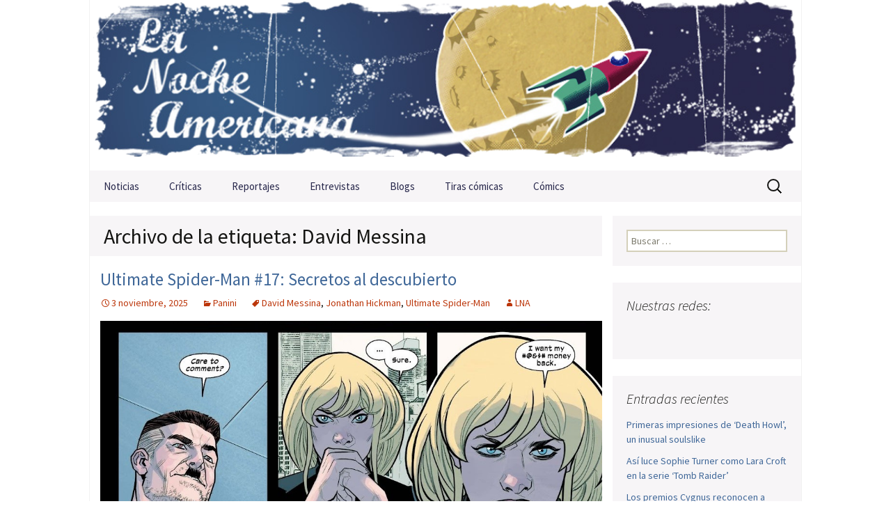

--- FILE ---
content_type: text/html; charset=UTF-8
request_url: https://lanocheamericana.net/tag/david-messina
body_size: 14825
content:
<!DOCTYPE html>
<!--[if IE 7]>
<html class="ie ie7" lang="es">
<![endif]-->
<!--[if IE 8]>
<html class="ie ie8" lang="es">
<![endif]-->
<!--[if !(IE 7) | !(IE 8)  ]><!-->
<html lang="es">
<!--<![endif]-->
<head>
<meta charset="UTF-8">
<meta name="viewport" content="width=device-width">
<meta property="fb:app_id" content="1527705130832960"/>
<title>David Messina | La Noche Americana</title>
<link rel="profile" href="https://gmpg.org/xfn/11">
<link rel="pingback" href="https://lanocheamericana.net/xmlrpc.php">
<!--[if lt IE 9]>
<script src="https://lanocheamericana.net/wp-content/themes/lanocheamericana/js/html5.js"></script>
<![endif]-->
<meta name='robots' content='max-image-preview:large' />
<link rel='dns-prefetch' href='//stats.wp.com' />
<link rel='dns-prefetch' href='//fonts.googleapis.com' />
<link rel='dns-prefetch' href='//www.googletagmanager.com' />
<link rel="alternate" type="application/rss+xml" title="La Noche Americana &raquo; Feed" href="https://lanocheamericana.net/feed" />
<link rel="alternate" type="application/rss+xml" title="La Noche Americana &raquo; Feed de los comentarios" href="https://lanocheamericana.net/comments/feed" />
<link rel="alternate" type="application/rss+xml" title="La Noche Americana &raquo; Etiqueta David Messina del feed" href="https://lanocheamericana.net/tag/david-messina/feed" />
<!-- This site uses the Google Analytics by MonsterInsights plugin v8.23.1 - Using Analytics tracking - https://www.monsterinsights.com/ -->
<script src="//www.googletagmanager.com/gtag/js?id=G-DRJ2E2HTP4"  data-cfasync="false" data-wpfc-render="false" type="text/javascript" async></script>
<script data-cfasync="false" data-wpfc-render="false" type="text/javascript">
var mi_version = '8.23.1';
var mi_track_user = true;
var mi_no_track_reason = '';
var disableStrs = [
'ga-disable-G-DRJ2E2HTP4',
];
/* Function to detect opted out users */
function __gtagTrackerIsOptedOut() {
for (var index = 0; index < disableStrs.length; index++) {
if (document.cookie.indexOf(disableStrs[index] + '=true') > -1) {
return true;
}
}
return false;
}
/* Disable tracking if the opt-out cookie exists. */
if (__gtagTrackerIsOptedOut()) {
for (var index = 0; index < disableStrs.length; index++) {
window[disableStrs[index]] = true;
}
}
/* Opt-out function */
function __gtagTrackerOptout() {
for (var index = 0; index < disableStrs.length; index++) {
document.cookie = disableStrs[index] + '=true; expires=Thu, 31 Dec 2099 23:59:59 UTC; path=/';
window[disableStrs[index]] = true;
}
}
if ('undefined' === typeof gaOptout) {
function gaOptout() {
__gtagTrackerOptout();
}
}
window.dataLayer = window.dataLayer || [];
window.MonsterInsightsDualTracker = {
helpers: {},
trackers: {},
};
if (mi_track_user) {
function __gtagDataLayer() {
dataLayer.push(arguments);
}
function __gtagTracker(type, name, parameters) {
if (!parameters) {
parameters = {};
}
if (parameters.send_to) {
__gtagDataLayer.apply(null, arguments);
return;
}
if (type === 'event') {
parameters.send_to = monsterinsights_frontend.v4_id;
var hookName = name;
if (typeof parameters['event_category'] !== 'undefined') {
hookName = parameters['event_category'] + ':' + name;
}
if (typeof MonsterInsightsDualTracker.trackers[hookName] !== 'undefined') {
MonsterInsightsDualTracker.trackers[hookName](parameters);
} else {
__gtagDataLayer('event', name, parameters);
}
} else {
__gtagDataLayer.apply(null, arguments);
}
}
__gtagTracker('js', new Date());
__gtagTracker('set', {
'developer_id.dZGIzZG': true,
});
__gtagTracker('config', 'G-DRJ2E2HTP4', {"forceSSL":"true","link_attribution":"true"} );
window.gtag = __gtagTracker;										(function () {
/* https://developers.google.com/analytics/devguides/collection/analyticsjs/ */
/* ga and __gaTracker compatibility shim. */
var noopfn = function () {
return null;
};
var newtracker = function () {
return new Tracker();
};
var Tracker = function () {
return null;
};
var p = Tracker.prototype;
p.get = noopfn;
p.set = noopfn;
p.send = function () {
var args = Array.prototype.slice.call(arguments);
args.unshift('send');
__gaTracker.apply(null, args);
};
var __gaTracker = function () {
var len = arguments.length;
if (len === 0) {
return;
}
var f = arguments[len - 1];
if (typeof f !== 'object' || f === null || typeof f.hitCallback !== 'function') {
if ('send' === arguments[0]) {
var hitConverted, hitObject = false, action;
if ('event' === arguments[1]) {
if ('undefined' !== typeof arguments[3]) {
hitObject = {
'eventAction': arguments[3],
'eventCategory': arguments[2],
'eventLabel': arguments[4],
'value': arguments[5] ? arguments[5] : 1,
}
}
}
if ('pageview' === arguments[1]) {
if ('undefined' !== typeof arguments[2]) {
hitObject = {
'eventAction': 'page_view',
'page_path': arguments[2],
}
}
}
if (typeof arguments[2] === 'object') {
hitObject = arguments[2];
}
if (typeof arguments[5] === 'object') {
Object.assign(hitObject, arguments[5]);
}
if ('undefined' !== typeof arguments[1].hitType) {
hitObject = arguments[1];
if ('pageview' === hitObject.hitType) {
hitObject.eventAction = 'page_view';
}
}
if (hitObject) {
action = 'timing' === arguments[1].hitType ? 'timing_complete' : hitObject.eventAction;
hitConverted = mapArgs(hitObject);
__gtagTracker('event', action, hitConverted);
}
}
return;
}
function mapArgs(args) {
var arg, hit = {};
var gaMap = {
'eventCategory': 'event_category',
'eventAction': 'event_action',
'eventLabel': 'event_label',
'eventValue': 'event_value',
'nonInteraction': 'non_interaction',
'timingCategory': 'event_category',
'timingVar': 'name',
'timingValue': 'value',
'timingLabel': 'event_label',
'page': 'page_path',
'location': 'page_location',
'title': 'page_title',
'referrer' : 'page_referrer',
};
for (arg in args) {
if (!(!args.hasOwnProperty(arg) || !gaMap.hasOwnProperty(arg))) {
hit[gaMap[arg]] = args[arg];
} else {
hit[arg] = args[arg];
}
}
return hit;
}
try {
f.hitCallback();
} catch (ex) {
}
};
__gaTracker.create = newtracker;
__gaTracker.getByName = newtracker;
__gaTracker.getAll = function () {
return [];
};
__gaTracker.remove = noopfn;
__gaTracker.loaded = true;
window['__gaTracker'] = __gaTracker;
})();
} else {
console.log("");
(function () {
function __gtagTracker() {
return null;
}
window['__gtagTracker'] = __gtagTracker;
window['gtag'] = __gtagTracker;
})();
}
</script>
<!-- / Google Analytics by MonsterInsights -->
<style id='wp-img-auto-sizes-contain-inline-css' type='text/css'>
img:is([sizes=auto i],[sizes^="auto," i]){contain-intrinsic-size:3000px 1500px}
/*# sourceURL=wp-img-auto-sizes-contain-inline-css */
</style>
<style id='wp-emoji-styles-inline-css' type='text/css'>
img.wp-smiley, img.emoji {
display: inline !important;
border: none !important;
box-shadow: none !important;
height: 1em !important;
width: 1em !important;
margin: 0 0.07em !important;
vertical-align: -0.1em !important;
background: none !important;
padding: 0 !important;
}
/*# sourceURL=wp-emoji-styles-inline-css */
</style>
<link rel='stylesheet' id='cntctfrm_form_style-css' href='//lanocheamericana.net/wp-content/cache/wpfc-minified/jyqyrbp9/a031h.css' type='text/css' media='all' />
<link rel='stylesheet' id='responsive-lightbox-swipebox-css' href='//lanocheamericana.net/wp-content/cache/wpfc-minified/knxuw4zf/a031h.css' type='text/css' media='all' />
<link rel='stylesheet' id='wpos-slick-style-css' href='//lanocheamericana.net/wp-content/cache/wpfc-minified/mn7ua01l/a031h.css' type='text/css' media='all' />
<link rel='stylesheet' id='wppsac-public-style-css' href='//lanocheamericana.net/wp-content/cache/wpfc-minified/7yl2j1cw/a031h.css' type='text/css' media='all' />
<link rel='stylesheet' id='twentythirteen-fonts-css' href='//fonts.googleapis.com/css?family=Source+Sans+Pro%3A300%2C400%2C700%2C300italic%2C400italic%2C700italic%7CBitter%3A400%2C700&#038;subset=latin%2Clatin-ext' type='text/css' media='all' />
<link rel='stylesheet' id='genericons-css' href='//lanocheamericana.net/wp-content/cache/wpfc-minified/g408rmps/a031h.css' type='text/css' media='all' />
<link rel='stylesheet' id='twentythirteen-style-css' href='//lanocheamericana.net/wp-content/cache/wpfc-minified/2nul988d/a031h.css' type='text/css' media='all' />
<script type="text/javascript" src="https://lanocheamericana.net/wp-content/plugins/google-analytics-premium/assets/js/frontend-gtag.min.js?ver=8.23.1" id="monsterinsights-frontend-script-js"></script>
<script data-cfasync="false" data-wpfc-render="false" type="text/javascript" id='monsterinsights-frontend-script-js-extra'>/* <![CDATA[ */
var monsterinsights_frontend = {"js_events_tracking":"true","download_extensions":"doc,pdf,ppt,zip,xls,docx,pptx,xlsx","inbound_paths":"[{\"path\":\"\\\/go\\\/\",\"label\":\"affiliate\"},{\"path\":\"\\\/recommend\\\/\",\"label\":\"affiliate\"}]","home_url":"https:\/\/lanocheamericana.net","hash_tracking":"false","v4_id":"G-DRJ2E2HTP4"};/* ]]> */
</script>
<script type="text/javascript" src="https://lanocheamericana.net/wp-includes/js/jquery/jquery.min.js?ver=3.7.1" id="jquery-core-js"></script>
<script type="text/javascript" src="https://lanocheamericana.net/wp-includes/js/jquery/jquery-migrate.min.js?ver=3.4.1" id="jquery-migrate-js"></script>
<script type="text/javascript" src="https://lanocheamericana.net/wp-content/plugins/responsive-lightbox/assets/infinitescroll/infinite-scroll.pkgd.min.js?ver=4.0.1" id="responsive-lightbox-infinite-scroll-js"></script>
<link rel="https://api.w.org/" href="https://lanocheamericana.net/wp-json/" /><link rel="alternate" title="JSON" type="application/json" href="https://lanocheamericana.net/wp-json/wp/v2/tags/13488" /><link rel="EditURI" type="application/rsd+xml" title="RSD" href="https://lanocheamericana.net/xmlrpc.php?rsd" />
<meta name="generator" content="Site Kit by Google 1.170.0" />	<style>img#wpstats{display:none}</style>
<script>
document.documentElement.className = document.documentElement.className.replace('no-js', 'js');
</script>
<style>
.no-js img.lazyload {
display: none;
}
figure.wp-block-image img.lazyloading {
min-width: 150px;
}
.lazyload, .lazyloading {
opacity: 0;
}
.lazyloaded {
opacity: 1;
transition: opacity 400ms;
transition-delay: 0ms;
}
</style>
<!-- Jetpack Open Graph Tags -->
<meta property="og:type" content="website" />
<meta property="og:title" content="David Messina &#8211; La Noche Americana" />
<meta property="og:url" content="https://lanocheamericana.net/tag/david-messina" />
<meta property="og:site_name" content="La Noche Americana" />
<meta property="og:image" content="https://s0.wp.com/i/blank.jpg" />
<meta property="og:image:width" content="200" />
<meta property="og:image:height" content="200" />
<meta property="og:image:alt" content="" />
<meta property="og:locale" content="es_ES" />
<!-- End Jetpack Open Graph Tags -->
<link rel="shortcut icon" href="https://lanocheamericana.net/wp-content/themes/lanocheamericana/favicon.ico" />
<script type="text/javascript" src="https://lanocheamericana.net/wp-content/themes/lanocheamericana/js/jcarousel.js"></script>
<script src="https://apis.google.com/js/platform.js" async defer>{lang: 'es'}</script>
</head>
<body data-rsssl=1 class="archive tag tag-david-messina tag-13488 wp-theme-lanocheamericana sidebar">
<!-- Facebook JavaScript SDK -->
<div id="fb-root"></div>
<script>
window.fbAsyncInit = function() {
FB.init({appId: '177594542288018', status: true, cookie: true,
xfbml: true});
};
(function() {
var e = document.createElement('script'); e.async = true;
e.src = document.location.protocol +
'//connect.facebook.net/es_ES/all.js';
document.getElementById('fb-root').appendChild(e);
}());
</script>
<!-- End Facebook JavaScript SDK -->
<div id="page" class="hfeed site">
<header id="masthead" class="site-header" role="banner">
<a class="home-link" href="https://lanocheamericana.net/" title="La Noche Americana" rel="home">
<h1 class="site-title">La Noche Americana</h1>
<h2 class="site-description">La Noche Americana &#8211; Revista de Cine: críticas, noticias, tiras cómicas, entrevistas, cortos, reportajes y opinión.</h2>
</a>
<div id="navbar" class="navbar">
<nav id="site-navigation" class="navigation main-navigation" role="navigation">
<h3 class="menu-toggle">Menú</h3>
<a class="screen-reader-text skip-link" href="#content" title="Saltar al contenido">Saltar al contenido</a>
<div class="menu-mainnav-container"><ul id="menu-mainnav" class="nav-menu"><li id="menu-item-11958" class="menu-item menu-item-type-taxonomy menu-item-object-category menu-item-11958"><a href="https://lanocheamericana.net/category/noticias">Noticias</a></li>
<li id="menu-item-11959" class="menu-item menu-item-type-taxonomy menu-item-object-category menu-item-has-children menu-item-11959"><a href="https://lanocheamericana.net/category/criticas">Críticas</a>
<ul class="sub-menu">
<li id="menu-item-17994" class="menu-item menu-item-type-taxonomy menu-item-object-category menu-item-17994"><a href="https://lanocheamericana.net/category/criticas/cine-africano">Cine africano</a></li>
<li id="menu-item-17995" class="menu-item menu-item-type-taxonomy menu-item-object-category menu-item-17995"><a href="https://lanocheamericana.net/category/criticas/cine-anglosajon">Cine anglosajón</a></li>
<li id="menu-item-24324" class="menu-item menu-item-type-taxonomy menu-item-object-category menu-item-24324"><a href="https://lanocheamericana.net/category/criticas/cine-asiatico">Cine asiático</a></li>
<li id="menu-item-24325" class="menu-item menu-item-type-taxonomy menu-item-object-category menu-item-24325"><a href="https://lanocheamericana.net/category/criticas/cine-europeo">Cine europeo</a></li>
<li id="menu-item-24326" class="menu-item menu-item-type-taxonomy menu-item-object-category menu-item-24326"><a href="https://lanocheamericana.net/category/criticas/cine-hispanoamericano">Cine hispanoamericano</a></li>
</ul>
</li>
<li id="menu-item-11960" class="menu-item menu-item-type-taxonomy menu-item-object-category menu-item-11960"><a href="https://lanocheamericana.net/category/reportajes">Reportajes</a></li>
<li id="menu-item-11961" class="menu-item menu-item-type-taxonomy menu-item-object-category menu-item-11961"><a href="https://lanocheamericana.net/category/entrevistas">Entrevistas</a></li>
<li id="menu-item-11963" class="menu-item menu-item-type-taxonomy menu-item-object-category menu-item-has-children menu-item-11963"><a href="https://lanocheamericana.net/category/blogs">Blogs</a>
<ul class="sub-menu">
<li id="menu-item-16483" class="menu-item menu-item-type-taxonomy menu-item-object-category menu-item-16483"><a href="https://lanocheamericana.net/category/blogs/cine-de-barro">Cine de barro</a></li>
<li id="menu-item-16551" class="menu-item menu-item-type-taxonomy menu-item-object-category menu-item-16551"><a href="https://lanocheamericana.net/category/blogs/cinefilia">Cinefilia</a></li>
<li id="menu-item-16575" class="menu-item menu-item-type-taxonomy menu-item-object-category menu-item-16575"><a href="https://lanocheamericana.net/category/blogs/esquirlas">Esquirlas</a></li>
<li id="menu-item-16620" class="menu-item menu-item-type-taxonomy menu-item-object-category menu-item-16620"><a href="https://lanocheamericana.net/category/blogs/fuera-de-serie">Fuera de serie</a></li>
<li id="menu-item-16621" class="menu-item menu-item-type-taxonomy menu-item-object-category menu-item-16621"><a href="https://lanocheamericana.net/category/blogs/metacriticas">Metacríticas</a></li>
<li id="menu-item-25563" class="menu-item menu-item-type-taxonomy menu-item-object-category menu-item-25563"><a href="https://lanocheamericana.net/category/blogs/original-soundtrack">Original Soundtrack</a></li>
<li id="menu-item-40459" class="menu-item menu-item-type-taxonomy menu-item-object-category menu-item-40459"><a href="https://lanocheamericana.net/category/blogs/zero-one">Zero One</a></li>
</ul>
</li>
<li id="menu-item-11964" class="menu-item menu-item-type-taxonomy menu-item-object-category menu-item-has-children menu-item-11964"><a href="https://lanocheamericana.net/category/tiras">Tiras cómicas</a>
<ul class="sub-menu">
<li id="menu-item-20152" class="menu-item menu-item-type-taxonomy menu-item-object-category menu-item-20152"><a href="https://lanocheamericana.net/category/tiras/luis-olmedo">Luis Olmedo</a></li>
<li id="menu-item-20154" class="menu-item menu-item-type-taxonomy menu-item-object-category menu-item-20154"><a href="https://lanocheamericana.net/category/tiras/rafa-garcia-de-la-mata">Rafa García de la Mata</a></li>
<li id="menu-item-20153" class="menu-item menu-item-type-taxonomy menu-item-object-category menu-item-20153"><a href="https://lanocheamericana.net/category/tiras/otras-vinetas">Otras viñetas</a></li>
</ul>
</li>
<li id="menu-item-11965" class="menu-item menu-item-type-taxonomy menu-item-object-category menu-item-has-children menu-item-11965"><a href="https://lanocheamericana.net/category/comics">Cómics</a>
<ul class="sub-menu">
<li id="menu-item-16652" class="menu-item menu-item-type-taxonomy menu-item-object-category menu-item-16652"><a href="https://lanocheamericana.net/category/comics/aleta">Aleta</a></li>
<li id="menu-item-16654" class="menu-item menu-item-type-taxonomy menu-item-object-category menu-item-16654"><a href="https://lanocheamericana.net/category/comics/diabolo">Diábolo</a></li>
<li id="menu-item-16655" class="menu-item menu-item-type-taxonomy menu-item-object-category menu-item-16655"><a href="https://lanocheamericana.net/category/comics/dibbuks">Dibbuks</a></li>
<li id="menu-item-16656" class="menu-item menu-item-type-taxonomy menu-item-object-category menu-item-16656"><a href="https://lanocheamericana.net/category/comics/ecc">ECC</a></li>
<li id="menu-item-16658" class="menu-item menu-item-type-taxonomy menu-item-object-category menu-item-16658"><a href="https://lanocheamericana.net/category/comics/la-cupula">La Cúpula</a></li>
<li id="menu-item-40460" class="menu-item menu-item-type-taxonomy menu-item-object-category menu-item-40460"><a href="https://lanocheamericana.net/category/comics/medusa">Medusa</a></li>
<li id="menu-item-43992" class="menu-item menu-item-type-taxonomy menu-item-object-category menu-item-43992"><a href="https://lanocheamericana.net/category/comics/norma-editorial">Norma Editorial</a></li>
<li id="menu-item-16660" class="menu-item menu-item-type-taxonomy menu-item-object-category menu-item-16660"><a href="https://lanocheamericana.net/category/comics/panini">Panini</a></li>
<li id="menu-item-16661" class="menu-item menu-item-type-taxonomy menu-item-object-category menu-item-16661"><a href="https://lanocheamericana.net/category/comics/planeta">Planeta</a></li>
<li id="menu-item-16664" class="menu-item menu-item-type-taxonomy menu-item-object-category menu-item-16664"><a href="https://lanocheamericana.net/category/comics/yermo-ediciones">Yermo Ediciones</a></li>
<li id="menu-item-16659" class="menu-item menu-item-type-taxonomy menu-item-object-category menu-item-16659"><a href="https://lanocheamericana.net/category/comics/otras-editoriales">Otras editoriales</a></li>
<li id="menu-item-16657" class="menu-item menu-item-type-taxonomy menu-item-object-category menu-item-16657"><a href="https://lanocheamericana.net/category/comics/entrevistas-lna">Entrevistas de cómics</a></li>
</ul>
</li>
</ul></div>
<form role="search" method="get" class="search-form" action="https://lanocheamericana.net/">
<label>
<span class="screen-reader-text">Buscar:</span>
<input type="search" class="search-field" placeholder="Buscar &hellip;" value="" name="s" />
</label>
<input type="submit" class="search-submit" value="Buscar" />
</form>
</nav><!-- #site-navigation -->
</div><!-- #navbar -->
</header><!-- #masthead -->
<div id="main" class="site-main">
<div id="primary" class="content-area">
<div id="content" class="site-content" role="main">
<header class="archive-header">
<h1 class="archive-title">Archivo de la etiqueta: David Messina</h1>
</header><!-- .archive-header -->
<article>
<a href="https://lanocheamericana.net/panini/ultimate-spider-man-17-secretos-al-descubierto.html" class="noticiaTitle">Ultimate Spider-Man #17: Secretos al descubierto</a>
<div class="entry-meta">
<span class="date"><a href="https://lanocheamericana.net/panini/ultimate-spider-man-17-secretos-al-descubierto.html" title="Enlace permanente a Ultimate Spider-Man #17: Secretos al descubierto" rel="bookmark"><time class="entry-date" datetime="2025-11-03T10:46:30+01:00">3 noviembre, 2025</time></a></span><span class="categories-links"><a href="https://lanocheamericana.net/category/comics/panini" rel="category tag">Panini</a></span><span class="tags-links"><a href="https://lanocheamericana.net/tag/david-messina" rel="tag">David Messina</a>, <a href="https://lanocheamericana.net/tag/jonathan-hickman" rel="tag">Jonathan Hickman</a>, <a href="https://lanocheamericana.net/tag/ultimate-spider-man" rel="tag">Ultimate Spider-Man</a></span><span class="author vcard"><a href="https://lanocheamericana.net/author/lna" title="Entradas de LNA" class="author url fn" rel="author">LNA</a></span>						</div>
<div class="entry-content">
<a href="https://lanocheamericana.net/panini/ultimate-spider-man-17-secretos-al-descubierto.html">
<img width="1041" height="552" src="https://lanocheamericana.net/wp-content/uploads/2025/03/ultimate-spider-man-jonah-gwen.jpg" class="attachment- size- wp-post-image" alt="Ultimate Spider-Man" decoding="async" fetchpriority="high" srcset="https://lanocheamericana.net/wp-content/uploads/2025/03/ultimate-spider-man-jonah-gwen.jpg 1041w, https://lanocheamericana.net/wp-content/uploads/2025/03/ultimate-spider-man-jonah-gwen-768x407.jpg 768w" sizes="(max-width: 1041px) 100vw, 1041px" />							</a>
<div>
Continuación directa de lo narrado el mes pasado, Ultimate Spider-Man sigue ahondando en los secretos de Gwen y de Harry. Eso sí, nuevamente David Messina coge el testigo de Marco Checchetto en una práctica tan habitual a lo largo de la serie ...
<a href="https://lanocheamericana.net/panini/ultimate-spider-man-17-secretos-al-descubierto.html">Leer m&aacute;s</a>
</div>
</div>
</article>
<article>
<a href="https://lanocheamericana.net/panini/ultimate-spider-man-15-la-red-conectada.html" class="noticiaTitle">Ultimate Spider-Man #15: La red conectada</a>
<div class="entry-meta">
<span class="date"><a href="https://lanocheamericana.net/panini/ultimate-spider-man-15-la-red-conectada.html" title="Enlace permanente a Ultimate Spider-Man #15: La red conectada" rel="bookmark"><time class="entry-date" datetime="2025-08-11T10:58:57+01:00">11 agosto, 2025</time></a></span><span class="categories-links"><a href="https://lanocheamericana.net/category/comics/panini" rel="category tag">Panini</a></span><span class="tags-links"><a href="https://lanocheamericana.net/tag/david-messina" rel="tag">David Messina</a>, <a href="https://lanocheamericana.net/tag/jonathan-hickman" rel="tag">Jonathan Hickman</a>, <a href="https://lanocheamericana.net/tag/ultimate-spider-man" rel="tag">Ultimate Spider-Man</a></span><span class="author vcard"><a href="https://lanocheamericana.net/author/daniel-lobato" title="Entradas de Daniel Lobato" class="author url fn" rel="author">Daniel Lobato</a></span>						</div>
<div class="entry-content">
<a href="https://lanocheamericana.net/panini/ultimate-spider-man-15-la-red-conectada.html">
<img width="1041" height="643" data-src="https://lanocheamericana.net/wp-content/uploads/2025/08/ultimate-spider-man-peter-mj-david-messina.jpg" class="attachment- size- wp-post-image lazyload" alt="Ultimate Spider-Man" decoding="async" data-srcset="https://lanocheamericana.net/wp-content/uploads/2025/08/ultimate-spider-man-peter-mj-david-messina.jpg 1041w, https://lanocheamericana.net/wp-content/uploads/2025/08/ultimate-spider-man-peter-mj-david-messina-768x474.jpg 768w" data-sizes="(max-width: 1041px) 100vw, 1041px" src="[data-uri]" style="--smush-placeholder-width: 1041px; --smush-placeholder-aspect-ratio: 1041/643;" />							</a>
<div>
Los acontecimientos de los últimos tres meses (los relativos a la cacería del despreciable Kraven) han llevado a la familia Parker-Watson a poner tierra de por medio y tomar una actitud relativamente defensiva, ya que el que tus enemigos sepan ...
<a href="https://lanocheamericana.net/panini/ultimate-spider-man-15-la-red-conectada.html">Leer m&aacute;s</a>
</div>
</div>
</article>
<article>
<a href="https://lanocheamericana.net/panini/ultimate-spider-man-11-perros-viejos-y-timidas-gatas.html" class="noticiaTitle">Ultimate Spider-Man #11: Perros viejos y tímidas gatas</a>
<div class="entry-meta">
<span class="date"><a href="https://lanocheamericana.net/panini/ultimate-spider-man-11-perros-viejos-y-timidas-gatas.html" title="Enlace permanente a Ultimate Spider-Man #11: Perros viejos y tímidas gatas" rel="bookmark"><time class="entry-date" datetime="2025-04-18T16:35:33+01:00">18 abril, 2025</time></a></span><span class="categories-links"><a href="https://lanocheamericana.net/category/comics/panini" rel="category tag">Panini</a></span><span class="tags-links"><a href="https://lanocheamericana.net/tag/david-messina" rel="tag">David Messina</a>, <a href="https://lanocheamericana.net/tag/jonathan-hickman" rel="tag">Jonathan Hickman</a>, <a href="https://lanocheamericana.net/tag/ultimate-spider-man" rel="tag">Ultimate Spider-Man</a></span><span class="author vcard"><a href="https://lanocheamericana.net/author/daniel-lobato" title="Entradas de Daniel Lobato" class="author url fn" rel="author">Daniel Lobato</a></span>						</div>
<div class="entry-content">
<a href="https://lanocheamericana.net/panini/ultimate-spider-man-11-perros-viejos-y-timidas-gatas.html">
<img width="1037" height="609" data-src="https://lanocheamericana.net/wp-content/uploads/2025/04/ultimate-spider-man-mary-jane-david-messina.jpg" class="attachment- size- wp-post-image lazyload" alt="Ultimate Spider-Man" decoding="async" data-srcset="https://lanocheamericana.net/wp-content/uploads/2025/04/ultimate-spider-man-mary-jane-david-messina.jpg 1037w, https://lanocheamericana.net/wp-content/uploads/2025/04/ultimate-spider-man-mary-jane-david-messina-768x451.jpg 768w" data-sizes="(max-width: 1037px) 100vw, 1037px" src="[data-uri]" style="--smush-placeholder-width: 1037px; --smush-placeholder-aspect-ratio: 1037/609;" />							</a>
<div>
La presente entrega del Ultimate Spider-Man de Jonathan Hickman viene con truco. Y es que aunque en la portada elegida por Panini Cómics aparezcan Spidey y la Gata Negra, a esta prácticamente no se le ve el pelo en todo el capítulo. Felicia ap...
<a href="https://lanocheamericana.net/panini/ultimate-spider-man-11-perros-viejos-y-timidas-gatas.html">Leer m&aacute;s</a>
</div>
</div>
</article>
<article>
<a href="https://lanocheamericana.net/panini/ultimate-spider-man-10-spotlight.html" class="noticiaTitle">Ultimate Spider-Man #10: Spotlight</a>
<div class="entry-meta">
<span class="date"><a href="https://lanocheamericana.net/panini/ultimate-spider-man-10-spotlight.html" title="Enlace permanente a Ultimate Spider-Man #10: Spotlight" rel="bookmark"><time class="entry-date" datetime="2025-03-05T10:41:52+01:00">5 marzo, 2025</time></a></span><span class="categories-links"><a href="https://lanocheamericana.net/category/comics/panini" rel="category tag">Panini</a></span><span class="tags-links"><a href="https://lanocheamericana.net/tag/david-messina" rel="tag">David Messina</a>, <a href="https://lanocheamericana.net/tag/jonathan-hickman" rel="tag">Jonathan Hickman</a>, <a href="https://lanocheamericana.net/tag/ultimate-spider-man" rel="tag">Ultimate Spider-Man</a></span><span class="author vcard"><a href="https://lanocheamericana.net/author/daniel-lobato" title="Entradas de Daniel Lobato" class="author url fn" rel="author">Daniel Lobato</a></span>						</div>
<div class="entry-content">
<a href="https://lanocheamericana.net/panini/ultimate-spider-man-10-spotlight.html">
<img width="1041" height="552" data-src="https://lanocheamericana.net/wp-content/uploads/2025/03/ultimate-spider-man-jonah-gwen.jpg" class="attachment- size- wp-post-image lazyload" alt="Ultimate Spider-Man" decoding="async" data-srcset="https://lanocheamericana.net/wp-content/uploads/2025/03/ultimate-spider-man-jonah-gwen.jpg 1041w, https://lanocheamericana.net/wp-content/uploads/2025/03/ultimate-spider-man-jonah-gwen-768x407.jpg 768w" data-sizes="(max-width: 1041px) 100vw, 1041px" src="[data-uri]" style="--smush-placeholder-width: 1041px; --smush-placeholder-aspect-ratio: 1041/552;" />							</a>
<div>
En nuestra última visita a Ultimate Spider-Man hablamos de la interesantísima derivada que se abría con el crecimiento de The Paper, el diario digital de Jonah Jameson y Ben Parker, y de cómo este podría plantar cara a la cúpula villanesca ...
<a href="https://lanocheamericana.net/panini/ultimate-spider-man-10-spotlight.html">Leer m&aacute;s</a>
</div>
</div>
</article>
<article>
<a href="https://lanocheamericana.net/panini/ultimate-spider-man-4-otras-vidas.html" class="noticiaTitle">Ultimate Spider-Man #4: Otras vidas</a>
<div class="entry-meta">
<span class="date"><a href="https://lanocheamericana.net/panini/ultimate-spider-man-4-otras-vidas.html" title="Enlace permanente a Ultimate Spider-Man #4: Otras vidas" rel="bookmark"><time class="entry-date" datetime="2024-10-12T10:11:32+01:00">12 octubre, 2024</time></a></span><span class="categories-links"><a href="https://lanocheamericana.net/category/comics/panini" rel="category tag">Panini</a></span><span class="tags-links"><a href="https://lanocheamericana.net/tag/david-messina" rel="tag">David Messina</a>, <a href="https://lanocheamericana.net/tag/jonathan-hickman" rel="tag">Jonathan Hickman</a>, <a href="https://lanocheamericana.net/tag/ultimate-spider-man" rel="tag">Ultimate Spider-Man</a></span><span class="author vcard"><a href="https://lanocheamericana.net/author/lna" title="Entradas de LNA" class="author url fn" rel="author">LNA</a></span>						</div>
<div class="entry-content">
<a href="https://lanocheamericana.net/panini/ultimate-spider-man-4-otras-vidas.html">
<img width="1041" height="522" data-src="https://lanocheamericana.net/wp-content/uploads/2024/10/ultimate-spider-man-4-david-messina-mary-jane-peter.jpg" class="attachment- size- wp-post-image lazyload" alt="Ultimate Spider-Man" decoding="async" data-srcset="https://lanocheamericana.net/wp-content/uploads/2024/10/ultimate-spider-man-4-david-messina-mary-jane-peter.jpg 1041w, https://lanocheamericana.net/wp-content/uploads/2024/10/ultimate-spider-man-4-david-messina-mary-jane-peter-768x385.jpg 768w" data-sizes="(max-width: 1041px) 100vw, 1041px" src="[data-uri]" style="--smush-placeholder-width: 1041px; --smush-placeholder-aspect-ratio: 1041/522;" />							</a>
<div>
Seguir mes a mes el Ultimate Spider-Man de Jonathan Hickman está siendo una tortura. Bendita, pero tortura. Las grapas de Panini Cómics nos dejan siempre con ganas de más. Y aunque parezca que a grandes rasgos no sucede gran cosa, ¡pasan much...
<a href="https://lanocheamericana.net/panini/ultimate-spider-man-4-otras-vidas.html">Leer m&aacute;s</a>
</div>
</div>
</article>
<article>
<a href="https://lanocheamericana.net/panini/patrulla-x-el-juicio-de-magneto-4-reconciliarse.html" class="noticiaTitle">Patrulla-X. El Juicio de Magneto #4: Reconciliarse</a>
<div class="entry-meta">
<span class="date"><a href="https://lanocheamericana.net/panini/patrulla-x-el-juicio-de-magneto-4-reconciliarse.html" title="Enlace permanente a Patrulla-X. El Juicio de Magneto #4: Reconciliarse" rel="bookmark"><time class="entry-date" datetime="2022-04-28T10:41:48+01:00">28 abril, 2022</time></a></span><span class="categories-links"><a href="https://lanocheamericana.net/category/comics/panini" rel="category tag">Panini</a></span><span class="tags-links"><a href="https://lanocheamericana.net/tag/claudia-aguirre" rel="tag">Claudia Aguirre</a>, <a href="https://lanocheamericana.net/tag/david-messina" rel="tag">David Messina</a>, <a href="https://lanocheamericana.net/tag/el-juicio-de-magneto" rel="tag">El Juicio de Magneto</a>, <a href="https://lanocheamericana.net/tag/leah-williams" rel="tag">Leah Williams</a>, <a href="https://lanocheamericana.net/tag/lucas-werneck" rel="tag">Lucas Werneck</a>, <a href="https://lanocheamericana.net/tag/luciano-vecchio" rel="tag">Luciano Vecchio</a>, <a href="https://lanocheamericana.net/tag/marvels-voices" rel="tag">Marvel's Voices</a>, <a href="https://lanocheamericana.net/tag/patrulla-x" rel="tag">Patrulla-X</a>, <a href="https://lanocheamericana.net/tag/reinado-de-x" rel="tag">Reinado de X</a>, <a href="https://lanocheamericana.net/tag/steve-orlando" rel="tag">Steve Orlando</a></span><span class="author vcard"><a href="https://lanocheamericana.net/author/rj-prous" title="Entradas de RJ Prous" class="author url fn" rel="author">RJ Prous</a></span>						</div>
<div class="entry-content">
<a href="https://lanocheamericana.net/panini/patrulla-x-el-juicio-de-magneto-4-reconciliarse.html">
<img width="720" height="394" data-src="https://lanocheamericana.net/wp-content/uploads/2022/04/patrulla-x-juicio-magneto-4-wanda.jpg" class="attachment- size- wp-post-image lazyload" alt="Patrulla-X: El Juicio de Magneto #4" decoding="async" src="[data-uri]" style="--smush-placeholder-width: 720px; --smush-placeholder-aspect-ratio: 720/394;" />							</a>
<div>
"Toda esa culpa, esa confusión, te devora por dentro..."
&nbsp;
Penúltima entrega de la miniserie de Leah Williams que publica Panini y versa sobre el regreso de la Bruja Escarlata. Sí, sobre su regreso. Porque ya hace tiempo que ha qued...
<a href="https://lanocheamericana.net/panini/patrulla-x-el-juicio-de-magneto-4-reconciliarse.html">Leer m&aacute;s</a>
</div>
</div>
</article>
<article>
<a href="https://lanocheamericana.net/panini/patrulla-x-el-juicio-de-magneto-3-shes-back.html" class="noticiaTitle">Patrulla-X. El Juicio de Magneto #3: She&#8217;s back!</a>
<div class="entry-meta">
<span class="date"><a href="https://lanocheamericana.net/panini/patrulla-x-el-juicio-de-magneto-3-shes-back.html" title="Enlace permanente a Patrulla-X. El Juicio de Magneto #3: She&#8217;s back!" rel="bookmark"><time class="entry-date" datetime="2022-03-30T11:26:57+01:00">30 marzo, 2022</time></a></span><span class="categories-links"><a href="https://lanocheamericana.net/category/comics/panini" rel="category tag">Panini</a></span><span class="tags-links"><a href="https://lanocheamericana.net/tag/david-messina" rel="tag">David Messina</a>, <a href="https://lanocheamericana.net/tag/el-juicio-de-magneto" rel="tag">El Juicio de Magneto</a>, <a href="https://lanocheamericana.net/tag/leah-williams" rel="tag">Leah Williams</a>, <a href="https://lanocheamericana.net/tag/lucas-werneck" rel="tag">Lucas Werneck</a>, <a href="https://lanocheamericana.net/tag/patrulla-x" rel="tag">Patrulla-X</a>, <a href="https://lanocheamericana.net/tag/reinado-de-x" rel="tag">Reinado de X</a></span><span class="author vcard"><a href="https://lanocheamericana.net/author/rj-prous" title="Entradas de RJ Prous" class="author url fn" rel="author">RJ Prous</a></span>						</div>
<div class="entry-content">
<a href="https://lanocheamericana.net/panini/patrulla-x-el-juicio-de-magneto-3-shes-back.html">
<img width="720" height="411" data-src="https://lanocheamericana.net/wp-content/uploads/2022/03/patrulla-x-juicio-magneto-3-wanda.jpg" class="attachment- size- wp-post-image lazyload" alt="Patrulla-X: El Juicio de Magneto #3" decoding="async" src="[data-uri]" style="--smush-placeholder-width: 720px; --smush-placeholder-aspect-ratio: 720/411;" />							</a>
<div>
"¿Comer? ¿Cómo puede pensar en eso en un momento como este?"
&nbsp;
Pues sí. Está de vuelta. No ha tardado mucho Wanda Maximoff en volver de entre los muertos a las páginas de la colección que publica Panini tras su aparente asesinat...
<a href="https://lanocheamericana.net/panini/patrulla-x-el-juicio-de-magneto-3-shes-back.html">Leer m&aacute;s</a>
</div>
</div>
</article>
<article>
<a href="https://lanocheamericana.net/panini/la-imposible-patrulla-x-8-90-fincipio.html" class="noticiaTitle">La Imposible Patrulla-X #8 (#90): Fincipio</a>
<div class="entry-meta">
<span class="date"><a href="https://lanocheamericana.net/panini/la-imposible-patrulla-x-8-90-fincipio.html" title="Enlace permanente a La Imposible Patrulla-X #8 (#90): Fincipio" rel="bookmark"><time class="entry-date" datetime="2019-10-21T11:21:32+01:00">21 octubre, 2019</time></a></span><span class="categories-links"><a href="https://lanocheamericana.net/category/comics/panini" rel="category tag">Panini</a></span><span class="tags-links"><a href="https://lanocheamericana.net/tag/chris-claremont" rel="tag">Chris Claremont</a>, <a href="https://lanocheamericana.net/tag/david-messina" rel="tag">David Messina</a>, <a href="https://lanocheamericana.net/tag/la-imposible-patrulla-x" rel="tag">La Imposible Patrulla-X</a>, <a href="https://lanocheamericana.net/tag/luke-ross" rel="tag">Luke Ross</a>, <a href="https://lanocheamericana.net/tag/marvel-comics-presents" rel="tag">Marvel Comics Presents</a>, <a href="https://lanocheamericana.net/tag/matthew-rosenberg" rel="tag">Matthew Rosenberg</a>, <a href="https://lanocheamericana.net/tag/salvador-larroca" rel="tag">Salvador Larroca</a></span><span class="author vcard"><a href="https://lanocheamericana.net/author/rj-prous" title="Entradas de RJ Prous" class="author url fn" rel="author">RJ Prous</a></span>						</div>
<div class="entry-content">
<a href="https://lanocheamericana.net/panini/la-imposible-patrulla-x-8-90-fincipio.html">
<img width="720" height="404" data-src="https://lanocheamericana.net/wp-content/uploads/2019/10/imposible-patrulla-x-8-90-emma-frost.jpg" class="attachment- size- wp-post-image lazyload" alt="La Imposible Patrulla-X #8 (#90)" decoding="async" src="[data-uri]" style="--smush-placeholder-width: 720px; --smush-placeholder-aspect-ratio: 720/404;" />							</a>
<div>
"Muy bien. Os debo una explicación a todos"
&nbsp;
Hasta aquí hemos llegado. Se acaba la etapa de Matthew Rosenberg al frente de la Patrulla-X con un enfrentamiento esperado y necesario que viene a dibujar un nuevo punto de partida que se...
<a href="https://lanocheamericana.net/panini/la-imposible-patrulla-x-8-90-fincipio.html">Leer m&aacute;s</a>
</div>
</div>
</article>
</div><!-- #content -->
</div><!-- #primary -->
<div id="tertiary" class="sidebar-container" role="complementary">
<div class="sidebar-inner">
<div class="widget-area">
<aside id="search-3" class="widget widget_search"><form role="search" method="get" class="search-form" action="https://lanocheamericana.net/">
<label>
<span class="screen-reader-text">Buscar:</span>
<input type="search" class="search-field" placeholder="Buscar &hellip;" value="" name="s" />
</label>
<input type="submit" class="search-submit" value="Buscar" />
</form></aside><aside id="text-5" class="widget widget_text"><h3 class="widget-title">Nuestras redes:</h3>			<div class="textwidget"><div class='goShareSide'>
<a class='facebook' href='https://www.facebook.com/lanocheamericana' title='Síguenos en Facebook' target='_blank'>Facebook</a>
<a class='twitter' href='https://twitter.com/nocheamericana' title='Síguenos en Twitter' target='_blank'>Twitter</a>
<a class='youtube' href='https://www.youtube.com/nocheamericana' title='Síguenos en Youtube' rel='nofollow' target='_blank'>Youtube</a>
<a class='pinterest' href='http://www.pinterest.com/nocheamericana/' title='Síguenos en Pinterest' target='_blank'>Pinterest</a>
<a class='tumblr' href='http://nocheamericanaweb.tumblr.com/' title='Síguenos en Tumblr' target='_blank'>Tumblr</a>
<a class='rss' href='https://lanochi.cluster030.hosting.ovh.net/other/feed' title='Sigue nuestro RSS'>Sigue nuestro RSS</a>
</div></div>
</aside>
<aside id="recent-posts-3" class="widget widget_recent_entries">
<h3 class="widget-title">Entradas recientes</h3>
<ul>
<li>
<a href="https://lanocheamericana.net/zero-one/primeras-impresiones-de-death-howl-un-inusual-soulslike.html">Primeras impresiones de &#8216;Death Howl&#8217;, un inusual soulslike</a>
</li>
<li>
<a href="https://lanocheamericana.net/noticias/asi-luce-sophie-turner-como-lara-croft-en-la-serie-tomb-raider.html">Así luce Sophie Turner como Lara Croft en la serie &#8216;Tomb Raider&#8217;</a>
</li>
<li>
<a href="https://lanocheamericana.net/noticias/los-premios-cygnus-reconocen-a-wolfgang-y-poquita-fe.html">Los premios Cygnus reconocen a &#8216;Wolfgang&#8217; y &#8216;Poquita Fe&#8217;</a>
</li>
<li>
<a href="https://lanocheamericana.net/otras-editoriales/la-expedicion-al-pacifico-el-autentico-tesoro-nacional.html">La Expedición al Pacífico: El auténtico tesoro nacional</a>
</li>
<li>
<a href="https://lanocheamericana.net/panini/vengadores-costa-oeste-2-carburando-pero-no.html">Vengadores Costa Oeste #2: Carburando, pero no</a>
</li>
</ul>
</aside><aside id="tag_cloud-3" class="widget widget_tag_cloud"><h3 class="widget-title">Etiquetas</h3><div class="tagcloud"><a href="https://lanocheamericana.net/tag/al-ewing" class="tag-cloud-link tag-link-5660 tag-link-position-1" style="font-size: 22pt;" aria-label="Al Ewing (169 elementos)">Al Ewing</a>
<a href="https://lanocheamericana.net/tag/amanecer-de-x" class="tag-cloud-link tag-link-13735 tag-link-position-2" style="font-size: 14.3pt;" aria-label="Amanecer de X (78 elementos)">Amanecer de X</a>
<a href="https://lanocheamericana.net/tag/andrea-sorrentino" class="tag-cloud-link tag-link-7047 tag-link-position-3" style="font-size: 8.4666666666667pt;" aria-label="Andrea Sorrentino (44 elementos)">Andrea Sorrentino</a>
<a href="https://lanocheamericana.net/tag/batman" class="tag-cloud-link tag-link-206 tag-link-position-4" style="font-size: 18.733333333333pt;" aria-label="Batman (123 elementos)">Batman</a>
<a href="https://lanocheamericana.net/tag/benjamin-percy" class="tag-cloud-link tag-link-7607 tag-link-position-5" style="font-size: 18.033333333333pt;" aria-label="Benjamin Percy (115 elementos)">Benjamin Percy</a>
<a href="https://lanocheamericana.net/tag/bigestreno" class="tag-cloud-link tag-link-5648 tag-link-position-6" style="font-size: 15.233333333333pt;" aria-label="bigEstreno (87 elementos)">bigEstreno</a>
<a href="https://lanocheamericana.net/tag/brian-azzarello" class="tag-cloud-link tag-link-5982 tag-link-position-7" style="font-size: 8.2333333333333pt;" aria-label="Brian Azzarello (43 elementos)">Brian Azzarello</a>
<a href="https://lanocheamericana.net/tag/brian-michael-bendis" class="tag-cloud-link tag-link-5737 tag-link-position-8" style="font-size: 18.966666666667pt;" aria-label="Brian Michael Bendis (126 elementos)">Brian Michael Bendis</a>
<a href="https://lanocheamericana.net/tag/caida-de-x" class="tag-cloud-link tag-link-16073 tag-link-position-9" style="font-size: 12.9pt;" aria-label="Caída de X (68 elementos)">Caída de X</a>
<a href="https://lanocheamericana.net/tag/charles-soule" class="tag-cloud-link tag-link-5859 tag-link-position-10" style="font-size: 10.8pt;" aria-label="Charles Soule (55 elementos)">Charles Soule</a>
<a href="https://lanocheamericana.net/tag/cine-en-casa" class="tag-cloud-link tag-link-7994 tag-link-position-11" style="font-size: 18.033333333333pt;" aria-label="cine en casa (113 elementos)">cine en casa</a>
<a href="https://lanocheamericana.net/tag/concurso" class="tag-cloud-link tag-link-5962 tag-link-position-12" style="font-size: 8pt;" aria-label="Concurso (42 elementos)">Concurso</a>
<a href="https://lanocheamericana.net/tag/dan-slott" class="tag-cloud-link tag-link-5870 tag-link-position-13" style="font-size: 16.166666666667pt;" aria-label="Dan Slott (94 elementos)">Dan Slott</a>
<a href="https://lanocheamericana.net/tag/dc-comics" class="tag-cloud-link tag-link-7245 tag-link-position-14" style="font-size: 16.633333333333pt;" aria-label="DC Comics (99 elementos)">DC Comics</a>
<a href="https://lanocheamericana.net/tag/destino-de-x" class="tag-cloud-link tag-link-15159 tag-link-position-15" style="font-size: 14.533333333333pt;" aria-label="Destino de X (80 elementos)">Destino de X</a>
<a href="https://lanocheamericana.net/tag/donny-cates" class="tag-cloud-link tag-link-11391 tag-link-position-16" style="font-size: 12.2pt;" aria-label="Donny Cates (64 elementos)">Donny Cates</a>
<a href="https://lanocheamericana.net/tag/gerry-duggan" class="tag-cloud-link tag-link-7555 tag-link-position-17" style="font-size: 19.666666666667pt;" aria-label="Gerry Duggan (134 elementos)">Gerry Duggan</a>
<a href="https://lanocheamericana.net/tag/guardianes-de-la-galaxia" class="tag-cloud-link tag-link-2153 tag-link-position-18" style="font-size: 15.933333333333pt;" aria-label="Guardianes de la Galaxia (92 elementos)">Guardianes de la Galaxia</a>
<a href="https://lanocheamericana.net/tag/james-tynion-iv" class="tag-cloud-link tag-link-6509 tag-link-position-19" style="font-size: 10.1pt;" aria-label="James Tynion IV (52 elementos)">James Tynion IV</a>
<a href="https://lanocheamericana.net/tag/jason-aaron" class="tag-cloud-link tag-link-5690 tag-link-position-20" style="font-size: 19.9pt;" aria-label="Jason Aaron (136 elementos)">Jason Aaron</a>
<a href="https://lanocheamericana.net/tag/javier-garron" class="tag-cloud-link tag-link-7595 tag-link-position-21" style="font-size: 8.7pt;" aria-label="Javier Garrón (45 elementos)">Javier Garrón</a>
<a href="https://lanocheamericana.net/tag/jed-mackay" class="tag-cloud-link tag-link-14560 tag-link-position-22" style="font-size: 8.9333333333333pt;" aria-label="Jed MacKay (46 elementos)">Jed MacKay</a>
<a href="https://lanocheamericana.net/tag/jeff-lemire" class="tag-cloud-link tag-link-5772 tag-link-position-23" style="font-size: 13.366666666667pt;" aria-label="Jeff Lemire (72 elementos)">Jeff Lemire</a>
<a href="https://lanocheamericana.net/tag/jonathan-hickman" class="tag-cloud-link tag-link-6370 tag-link-position-24" style="font-size: 18.5pt;" aria-label="Jonathan Hickman (118 elementos)">Jonathan Hickman</a>
<a href="https://lanocheamericana.net/tag/kelly-thompson" class="tag-cloud-link tag-link-10942 tag-link-position-25" style="font-size: 8.4666666666667pt;" aria-label="Kelly Thompson (44 elementos)">Kelly Thompson</a>
<a href="https://lanocheamericana.net/tag/kieron-gillen" class="tag-cloud-link tag-link-7899 tag-link-position-26" style="font-size: 11.733333333333pt;" aria-label="Kieron Gillen (60 elementos)">Kieron Gillen</a>
<a href="https://lanocheamericana.net/tag/la-imposible-patrulla-x" class="tag-cloud-link tag-link-2116 tag-link-position-27" style="font-size: 8.7pt;" aria-label="La Imposible Patrulla-X (45 elementos)">La Imposible Patrulla-X</a>
<a href="https://lanocheamericana.net/tag/lobezno" class="tag-cloud-link tag-link-3144 tag-link-position-28" style="font-size: 13.133333333333pt;" aria-label="Lobezno (69 elementos)">Lobezno</a>
<a href="https://lanocheamericana.net/tag/los-4-fantasticos" class="tag-cloud-link tag-link-2589 tag-link-position-29" style="font-size: 11.266666666667pt;" aria-label="Los 4 Fantásticos (58 elementos)">Los 4 Fantásticos</a>
<a href="https://lanocheamericana.net/tag/los-vengadores" class="tag-cloud-link tag-link-462 tag-link-position-30" style="font-size: 18.5pt;" aria-label="Los Vengadores (118 elementos)">Los Vengadores</a>
<a href="https://lanocheamericana.net/tag/mark-waid" class="tag-cloud-link tag-link-6586 tag-link-position-31" style="font-size: 12.2pt;" aria-label="Mark Waid (63 elementos)">Mark Waid</a>
<a href="https://lanocheamericana.net/tag/marvel-comics" class="tag-cloud-link tag-link-6210 tag-link-position-32" style="font-size: 19.9pt;" aria-label="Marvel Comics (137 elementos)">Marvel Comics</a>
<a href="https://lanocheamericana.net/tag/patrulla-x" class="tag-cloud-link tag-link-5951 tag-link-position-33" style="font-size: 15.233333333333pt;" aria-label="Patrulla-X (86 elementos)">Patrulla-X</a>
<a href="https://lanocheamericana.net/tag/reinado-de-x" class="tag-cloud-link tag-link-14349 tag-link-position-34" style="font-size: 16.633333333333pt;" aria-label="Reinado de X (98 elementos)">Reinado de X</a>
<a href="https://lanocheamericana.net/tag/scott-snyder" class="tag-cloud-link tag-link-5830 tag-link-position-35" style="font-size: 13.6pt;" aria-label="Scott Snyder (73 elementos)">Scott Snyder</a>
<a href="https://lanocheamericana.net/tag/secret-wars" class="tag-cloud-link tag-link-6111 tag-link-position-36" style="font-size: 10.1pt;" aria-label="Secret Wars (52 elementos)">Secret Wars</a>
<a href="https://lanocheamericana.net/tag/star-wars" class="tag-cloud-link tag-link-493 tag-link-position-37" style="font-size: 8pt;" aria-label="Star Wars (42 elementos)">Star Wars</a>
<a href="https://lanocheamericana.net/tag/stefano-caselli" class="tag-cloud-link tag-link-8950 tag-link-position-38" style="font-size: 9.1666666666667pt;" aria-label="Stefano Caselli (47 elementos)">Stefano Caselli</a>
<a href="https://lanocheamericana.net/tag/the-dark-knight-rises" class="tag-cloud-link tag-link-342 tag-link-position-39" style="font-size: 8pt;" aria-label="The Dark Knight Rises (42 elementos)">The Dark Knight Rises</a>
<a href="https://lanocheamericana.net/tag/thor" class="tag-cloud-link tag-link-10 tag-link-position-40" style="font-size: 8pt;" aria-label="Thor (42 elementos)">Thor</a>
<a href="https://lanocheamericana.net/tag/tom-king" class="tag-cloud-link tag-link-9060 tag-link-position-41" style="font-size: 8.2333333333333pt;" aria-label="Tom King (43 elementos)">Tom King</a>
<a href="https://lanocheamericana.net/tag/tom-taylor" class="tag-cloud-link tag-link-6836 tag-link-position-42" style="font-size: 10.1pt;" aria-label="Tom Taylor (52 elementos)">Tom Taylor</a>
<a href="https://lanocheamericana.net/tag/valerio-schiti" class="tag-cloud-link tag-link-6993 tag-link-position-43" style="font-size: 10.566666666667pt;" aria-label="Valerio Schiti (54 elementos)">Valerio Schiti</a>
<a href="https://lanocheamericana.net/tag/wonder-woman" class="tag-cloud-link tag-link-178 tag-link-position-44" style="font-size: 10.1pt;" aria-label="Wonder Woman (52 elementos)">Wonder Woman</a>
<a href="https://lanocheamericana.net/tag/x-force" class="tag-cloud-link tag-link-3004 tag-link-position-45" style="font-size: 10.8pt;" aria-label="X-Force (55 elementos)">X-Force</a></div>
</aside><aside id="text-4" class="widget widget_text"><h3 class="widget-title">Nuestro Facebook</h3>			<div class="textwidget"><div class="fb-like-box" data-href="https://www.facebook.com/lanocheamericana" data-colorscheme="light" data-show-faces="false" data-header="true" data-stream="false" data-show-border="true"></div></div>
</aside><aside id="text-6" class="widget widget_text"><h3 class="widget-title"> </h3>			<div class="textwidget"><script async src="//pagead2.googlesyndication.com/pagead/js/adsbygoogle.js"></script>
<!-- LNA sidebar add -->
<ins class="adsbygoogle"
style="display:block"
data-ad-client="ca-pub-1753505520783547"
data-ad-slot="9063505852"
data-ad-format="auto"></ins>
<script>
(adsbygoogle = window.adsbygoogle || []).push({});
</script></div>
</aside>			</div><!-- .widget-area -->
</div><!-- .sidebar-inner -->
</div><!-- #tertiary -->

</div><!-- #main -->
<footer id="colophon" class="site-footer" role="contentinfo">
<div class="site-info">
<ul>
<li><a href="https://lanocheamericana.net/quienes-somos">Quiénes Somos</a></li>
<li><a href="https://lanocheamericana.net/webs-amigas">Webs amigas</a></li>
<li><a href="https://lanocheamericana.net/contacto">Contacto</a></li>
<li><a href="https://lanocheamericana.net/aviso-legal">Aviso Legal</a></li>
<li><a href="https://lanocheamericana.net/mapa-del-sitio">Mapa del sitio</a></li>
</ul>
</div><!-- .site-info -->
</footer><!-- #colophon -->
</div><!-- #page -->
<script type="speculationrules">
{"prefetch":[{"source":"document","where":{"and":[{"href_matches":"/*"},{"not":{"href_matches":["/wp-*.php","/wp-admin/*","/wp-content/uploads/*","/wp-content/*","/wp-content/plugins/*","/wp-content/themes/lanocheamericana/*","/*\\?(.+)"]}},{"not":{"selector_matches":"a[rel~=\"nofollow\"]"}},{"not":{"selector_matches":".no-prefetch, .no-prefetch a"}}]},"eagerness":"conservative"}]}
</script>
<script type="text/javascript">
/* MonsterInsights Scroll Tracking */
if ( typeof(jQuery) !== 'undefined' ) {
jQuery( document ).ready(function(){
function monsterinsights_scroll_tracking_load() {
if ( ( typeof(__gaTracker) !== 'undefined' && __gaTracker && __gaTracker.hasOwnProperty( "loaded" ) && __gaTracker.loaded == true ) || ( typeof(__gtagTracker) !== 'undefined' && __gtagTracker ) ) {
(function(factory) {
factory(jQuery);
}(function($) {
/* Scroll Depth */
"use strict";
var defaults = {
percentage: true
};
var $window = $(window),
cache = [],
scrollEventBound = false,
lastPixelDepth = 0;
/*
* Plugin
*/
$.scrollDepth = function(options) {
var startTime = +new Date();
options = $.extend({}, defaults, options);
/*
* Functions
*/
function sendEvent(action, label, scrollDistance, timing) {
if ( 'undefined' === typeof MonsterInsightsObject || 'undefined' === typeof MonsterInsightsObject.sendEvent ) {
return;
}
var paramName = action.toLowerCase();
var fieldsArray = {
send_to: 'G-DRJ2E2HTP4',
non_interaction: true
};
fieldsArray[paramName] = label;
if (arguments.length > 3) {
fieldsArray.scroll_timing = timing
MonsterInsightsObject.sendEvent('event', 'scroll_depth', fieldsArray);
} else {
MonsterInsightsObject.sendEvent('event', 'scroll_depth', fieldsArray);
}
}
function calculateMarks(docHeight) {
return {
'25%' : parseInt(docHeight * 0.25, 10),
'50%' : parseInt(docHeight * 0.50, 10),
'75%' : parseInt(docHeight * 0.75, 10),
/* Cushion to trigger 100% event in iOS */
'100%': docHeight - 5
};
}
function checkMarks(marks, scrollDistance, timing) {
/* Check each active mark */
$.each(marks, function(key, val) {
if ( $.inArray(key, cache) === -1 && scrollDistance >= val ) {
sendEvent('Percentage', key, scrollDistance, timing);
cache.push(key);
}
});
}
function rounded(scrollDistance) {
/* Returns String */
return (Math.floor(scrollDistance/250) * 250).toString();
}
function init() {
bindScrollDepth();
}
/*
* Public Methods
*/
/* Reset Scroll Depth with the originally initialized options */
$.scrollDepth.reset = function() {
cache = [];
lastPixelDepth = 0;
$window.off('scroll.scrollDepth');
bindScrollDepth();
};
/* Add DOM elements to be tracked */
$.scrollDepth.addElements = function(elems) {
if (typeof elems == "undefined" || !$.isArray(elems)) {
return;
}
$.merge(options.elements, elems);
/* If scroll event has been unbound from window, rebind */
if (!scrollEventBound) {
bindScrollDepth();
}
};
/* Remove DOM elements currently tracked */
$.scrollDepth.removeElements = function(elems) {
if (typeof elems == "undefined" || !$.isArray(elems)) {
return;
}
$.each(elems, function(index, elem) {
var inElementsArray = $.inArray(elem, options.elements);
var inCacheArray = $.inArray(elem, cache);
if (inElementsArray != -1) {
options.elements.splice(inElementsArray, 1);
}
if (inCacheArray != -1) {
cache.splice(inCacheArray, 1);
}
});
};
/*
* Throttle function borrowed from:
* Underscore.js 1.5.2
* http://underscorejs.org
* (c) 2009-2013 Jeremy Ashkenas, DocumentCloud and Investigative Reporters & Editors
* Underscore may be freely distributed under the MIT license.
*/
function throttle(func, wait) {
var context, args, result;
var timeout = null;
var previous = 0;
var later = function() {
previous = new Date;
timeout = null;
result = func.apply(context, args);
};
return function() {
var now = new Date;
if (!previous) previous = now;
var remaining = wait - (now - previous);
context = this;
args = arguments;
if (remaining <= 0) {
clearTimeout(timeout);
timeout = null;
previous = now;
result = func.apply(context, args);
} else if (!timeout) {
timeout = setTimeout(later, remaining);
}
return result;
};
}
/*
* Scroll Event
*/
function bindScrollDepth() {
scrollEventBound = true;
$window.on('scroll.scrollDepth', throttle(function() {
/*
* We calculate document and window height on each scroll event to
* account for dynamic DOM changes.
*/
var docHeight = $(document).height(),
winHeight = window.innerHeight ? window.innerHeight : $window.height(),
scrollDistance = $window.scrollTop() + winHeight,
/* Recalculate percentage marks */
marks = calculateMarks(docHeight),
/* Timing */
timing = +new Date - startTime;
checkMarks(marks, scrollDistance, timing);
}, 500));
}
init();
};
/* UMD export */
return $.scrollDepth;
}));
jQuery.scrollDepth();
} else {
setTimeout(monsterinsights_scroll_tracking_load, 200);
}
}
monsterinsights_scroll_tracking_load();
});
}
/* End MonsterInsights Scroll Tracking */
</script><script type="text/javascript" src="https://lanocheamericana.net/wp-content/plugins/responsive-lightbox/assets/dompurify/purify.min.js?ver=3.3.1" id="dompurify-js"></script>
<script type="text/javascript" id="responsive-lightbox-sanitizer-js-before">
/* <![CDATA[ */
window.RLG = window.RLG || {}; window.RLG.sanitizeAllowedHosts = ["youtube.com","www.youtube.com","youtu.be","vimeo.com","player.vimeo.com"];
//# sourceURL=responsive-lightbox-sanitizer-js-before
/* ]]> */
</script>
<script type="text/javascript" src="https://lanocheamericana.net/wp-content/plugins/responsive-lightbox/js/sanitizer.js?ver=2.6.1" id="responsive-lightbox-sanitizer-js"></script>
<script type="text/javascript" src="https://lanocheamericana.net/wp-content/plugins/responsive-lightbox/assets/swipebox/jquery.swipebox.min.js?ver=1.5.2" id="responsive-lightbox-swipebox-js"></script>
<script type="text/javascript" src="https://lanocheamericana.net/wp-includes/js/underscore.min.js?ver=1.13.7" id="underscore-js"></script>
<script type="text/javascript" id="responsive-lightbox-js-before">
/* <![CDATA[ */
var rlArgs = {"script":"swipebox","selector":"lightbox","customEvents":"","activeGalleries":true,"animation":true,"hideCloseButtonOnMobile":false,"removeBarsOnMobile":false,"hideBars":true,"hideBarsDelay":5000,"videoMaxWidth":1080,"useSVG":true,"loopAtEnd":false,"woocommerce_gallery":false,"ajaxurl":"https:\/\/lanocheamericana.net\/wp-admin\/admin-ajax.php","nonce":"3c322baaa4","preview":false,"postId":59919,"scriptExtension":false};
//# sourceURL=responsive-lightbox-js-before
/* ]]> */
</script>
<script type="text/javascript" src="https://lanocheamericana.net/wp-content/plugins/responsive-lightbox/js/front.js?ver=2.6.1" id="responsive-lightbox-js"></script>
<script type="text/javascript" src="https://lanocheamericana.net/wp-content/themes/lanocheamericana/js/functions.js?ver=2014-07-18" id="twentythirteen-script-js"></script>
<script type="text/javascript" src="https://lanocheamericana.net/wp-content/plugins/wp-smush-pro/app/assets/js/smush-lazy-load.min.js?ver=3.16.10" id="smush-lazy-load-js"></script>
<script type="text/javascript" id="jetpack-stats-js-before">
/* <![CDATA[ */
_stq = window._stq || [];
_stq.push([ "view", {"v":"ext","blog":"228784016","post":"0","tz":"1","srv":"lanocheamericana.net","arch_tag":"david-messina","arch_results":"8","j":"1:15.4"} ]);
_stq.push([ "clickTrackerInit", "228784016", "0" ]);
//# sourceURL=jetpack-stats-js-before
/* ]]> */
</script>
<script type="text/javascript" src="https://stats.wp.com/e-202603.js" id="jetpack-stats-js" defer="defer" data-wp-strategy="defer"></script>
<script id="wp-emoji-settings" type="application/json">
{"baseUrl":"https://s.w.org/images/core/emoji/17.0.2/72x72/","ext":".png","svgUrl":"https://s.w.org/images/core/emoji/17.0.2/svg/","svgExt":".svg","source":{"concatemoji":"https://lanocheamericana.net/wp-includes/js/wp-emoji-release.min.js?ver=c2d4b1ee10e0d0d01c059868430dbdff"}}
</script>
<script type="module">
/* <![CDATA[ */
/*! This file is auto-generated */
const a=JSON.parse(document.getElementById("wp-emoji-settings").textContent),o=(window._wpemojiSettings=a,"wpEmojiSettingsSupports"),s=["flag","emoji"];function i(e){try{var t={supportTests:e,timestamp:(new Date).valueOf()};sessionStorage.setItem(o,JSON.stringify(t))}catch(e){}}function c(e,t,n){e.clearRect(0,0,e.canvas.width,e.canvas.height),e.fillText(t,0,0);t=new Uint32Array(e.getImageData(0,0,e.canvas.width,e.canvas.height).data);e.clearRect(0,0,e.canvas.width,e.canvas.height),e.fillText(n,0,0);const a=new Uint32Array(e.getImageData(0,0,e.canvas.width,e.canvas.height).data);return t.every((e,t)=>e===a[t])}function p(e,t){e.clearRect(0,0,e.canvas.width,e.canvas.height),e.fillText(t,0,0);var n=e.getImageData(16,16,1,1);for(let e=0;e<n.data.length;e++)if(0!==n.data[e])return!1;return!0}function u(e,t,n,a){switch(t){case"flag":return n(e,"\ud83c\udff3\ufe0f\u200d\u26a7\ufe0f","\ud83c\udff3\ufe0f\u200b\u26a7\ufe0f")?!1:!n(e,"\ud83c\udde8\ud83c\uddf6","\ud83c\udde8\u200b\ud83c\uddf6")&&!n(e,"\ud83c\udff4\udb40\udc67\udb40\udc62\udb40\udc65\udb40\udc6e\udb40\udc67\udb40\udc7f","\ud83c\udff4\u200b\udb40\udc67\u200b\udb40\udc62\u200b\udb40\udc65\u200b\udb40\udc6e\u200b\udb40\udc67\u200b\udb40\udc7f");case"emoji":return!a(e,"\ud83e\u1fac8")}return!1}function f(e,t,n,a){let r;const o=(r="undefined"!=typeof WorkerGlobalScope&&self instanceof WorkerGlobalScope?new OffscreenCanvas(300,150):document.createElement("canvas")).getContext("2d",{willReadFrequently:!0}),s=(o.textBaseline="top",o.font="600 32px Arial",{});return e.forEach(e=>{s[e]=t(o,e,n,a)}),s}function r(e){var t=document.createElement("script");t.src=e,t.defer=!0,document.head.appendChild(t)}a.supports={everything:!0,everythingExceptFlag:!0},new Promise(t=>{let n=function(){try{var e=JSON.parse(sessionStorage.getItem(o));if("object"==typeof e&&"number"==typeof e.timestamp&&(new Date).valueOf()<e.timestamp+604800&&"object"==typeof e.supportTests)return e.supportTests}catch(e){}return null}();if(!n){if("undefined"!=typeof Worker&&"undefined"!=typeof OffscreenCanvas&&"undefined"!=typeof URL&&URL.createObjectURL&&"undefined"!=typeof Blob)try{var e="postMessage("+f.toString()+"("+[JSON.stringify(s),u.toString(),c.toString(),p.toString()].join(",")+"));",a=new Blob([e],{type:"text/javascript"});const r=new Worker(URL.createObjectURL(a),{name:"wpTestEmojiSupports"});return void(r.onmessage=e=>{i(n=e.data),r.terminate(),t(n)})}catch(e){}i(n=f(s,u,c,p))}t(n)}).then(e=>{for(const n in e)a.supports[n]=e[n],a.supports.everything=a.supports.everything&&a.supports[n],"flag"!==n&&(a.supports.everythingExceptFlag=a.supports.everythingExceptFlag&&a.supports[n]);var t;a.supports.everythingExceptFlag=a.supports.everythingExceptFlag&&!a.supports.flag,a.supports.everything||((t=a.source||{}).concatemoji?r(t.concatemoji):t.wpemoji&&t.twemoji&&(r(t.twemoji),r(t.wpemoji)))});
//# sourceURL=https://lanocheamericana.net/wp-includes/js/wp-emoji-loader.min.js
/* ]]> */
</script>
</body>
</html><!-- WP Fastest Cache file was created in 0.240 seconds, on 16 January, 2026 @ 6:27 pm -->

--- FILE ---
content_type: text/html; charset=utf-8
request_url: https://www.google.com/recaptcha/api2/aframe
body_size: 266
content:
<!DOCTYPE HTML><html><head><meta http-equiv="content-type" content="text/html; charset=UTF-8"></head><body><script nonce="_3GhNrT94lcme2Nt6kvkWg">/** Anti-fraud and anti-abuse applications only. See google.com/recaptcha */ try{var clients={'sodar':'https://pagead2.googlesyndication.com/pagead/sodar?'};window.addEventListener("message",function(a){try{if(a.source===window.parent){var b=JSON.parse(a.data);var c=clients[b['id']];if(c){var d=document.createElement('img');d.src=c+b['params']+'&rc='+(localStorage.getItem("rc::a")?sessionStorage.getItem("rc::b"):"");window.document.body.appendChild(d);sessionStorage.setItem("rc::e",parseInt(sessionStorage.getItem("rc::e")||0)+1);localStorage.setItem("rc::h",'1768680814271');}}}catch(b){}});window.parent.postMessage("_grecaptcha_ready", "*");}catch(b){}</script></body></html>